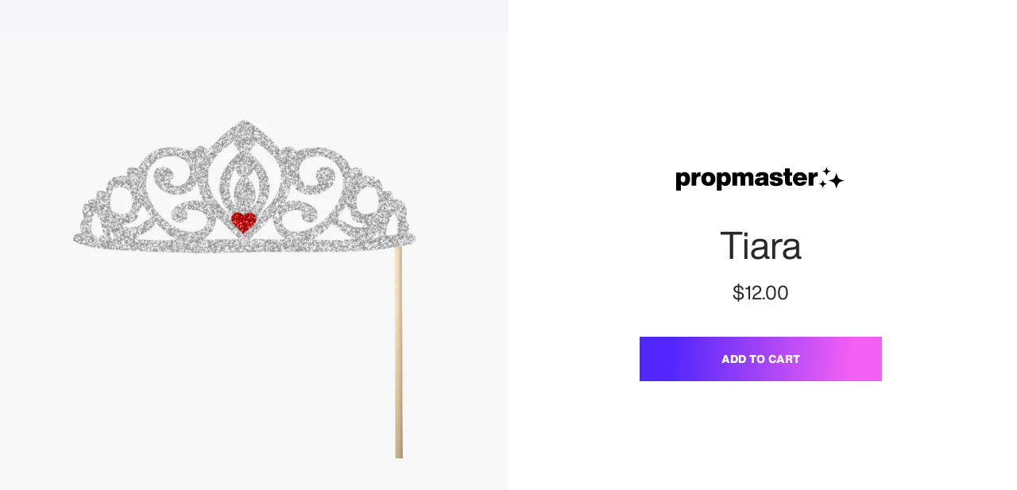

--- FILE ---
content_type: text/html; charset=utf-8
request_url: https://propmaster.ca/products/tiara
body_size: 16087
content:
<!doctype html>
<html data-site-html>
  <head>
    <meta charset="utf-8">
    <meta http-equiv="X-UA-Compatible" content="IE=edge,chrome=1">
    <meta name="viewport" content="width=device-width, initial-scale=1.0, maximum-scale=1.0, user-scalable=no"/>
    <link rel="canonical" href="https://propmaster.ca/products/tiara">

    
      <link rel="shortcut icon" href="//propmaster.ca/cdn/shop/files/favicon_0b93faf9-d8f7-4c9b-938e-0aec13f43c21_64x64.png?v=1613571105" type="image/png"/>
    

    <title>
      Tiara &ndash; Propmaster 
    </title>

    

    






<meta property="og:site_name" content="Propmaster ">
<meta property="og:url" content="https://propmaster.ca/products/tiara">
<meta property="og:title" content="Tiara">
<meta property="og:type" content="product">
<meta property="og:description" content="With props by Propmaster you are guaranteed high-quality, well-designed photo booth props custom to any event, theme, or party.
">


  <meta property="og:price:amount" content="12.00">
  <meta property="og:price:currency" content="CAD">



  
      
        <meta property="og:image" content="http://propmaster.ca/cdn/shop/products/prop-wider_d9e4beae-1f62-45fa-93a0-f79fc9c806dc_1024x1024.png?v=1612132107">
      
    
  
      
        <meta property="og:image:secure_url" content="https://propmaster.ca/cdn/shop/products/prop-wider_d9e4beae-1f62-45fa-93a0-f79fc9c806dc_1024x1024.png?v=1612132107">
      
    


<meta name="twitter:site" content="@">
<meta name="twitter:card" content="summary_large_image">
<meta name="twitter:title" content="Tiara">
<meta name="twitter:description" content="With props by Propmaster you are guaranteed high-quality, well-designed photo booth props custom to any event, theme, or party.
">
    <style>
  @font-face {
    font-family: 'Helvetica Now Display Regular';
    src: url(//propmaster.ca/cdn/shop/t/11/assets/HelveticaNowDisplay-Regular.woff2?v=70566057222797444751730810384) format('woff2'),
      url(//propmaster.ca/cdn/shop/t/11/assets/HelveticaNowDisplay-Regular.woff?v=170623651166821371351730810384) format('woff');
    font-weight: 400;
    font-style: normal;
    font-display: swap;
  }

  @font-face {
    font-family: 'Helvetica Now Text Regular';
    src: url(//propmaster.ca/cdn/shop/t/11/assets/HelveticaNowText-Regular.woff2?v=151916959493039361861730810384) format('woff2'),
      url(//propmaster.ca/cdn/shop/t/11/assets/HelveticaNowText-Regular.woff?v=147257192136303343301730810384) format('woff');
    font-weight: 400;
    font-style: normal;
    font-display: swap;
  }

  @font-face {
    font-family: 'Helvetica Now Text Extrabold';
    src: url(//propmaster.ca/cdn/shop/t/11/assets/HelveticaNowText-XtraBd.woff2?v=49142566940328596441730810384) format('woff2'),
      url(//propmaster.ca/cdn/shop/t/11/assets/HelveticaNowText-XtraBd.woff?v=14800268687501703811730810384) format('woff');
    font-weight: 400;
    font-style: normal;
    font-display: swap;
  }
</style>
    
<link type="text/css" href="//propmaster.ca/cdn/shop/t/11/assets/layout.theme.css?v=77177053641915859621730810384" rel="stylesheet"><link rel="prefetch" href="//propmaster.ca/cdn/shop/t/11/assets/template.404.css?v=158753261730117892531730810384" as="style"><link rel="prefetch" href="//propmaster.ca/cdn/shop/t/11/assets/template.article.css?v=158932283029239443011730810384" as="style"><link rel="prefetch" href="//propmaster.ca/cdn/shop/t/11/assets/template.blog.css?v=142828299159918817671730810384" as="style"><link rel="prefetch" href="//propmaster.ca/cdn/shop/t/11/assets/template.cart.css?v=160687134561357939531730810384" as="style"><link rel="prefetch" href="//propmaster.ca/cdn/shop/t/11/assets/template.collection.css?v=179709936317674556711730810384" as="style"><link rel="prefetch" href="//propmaster.ca/cdn/shop/t/11/assets/template.collection.prints.css?v=179709936317674556711730810384" as="style"><link rel="prefetch" href="//propmaster.ca/cdn/shop/t/11/assets/template.index.css?v=103925432543879424271730810384" as="style"><link rel="prefetch" href="//propmaster.ca/cdn/shop/t/11/assets/template.page.custom.css?v=97234627492904992961730810384" as="style"><link rel="prefetch" href="//propmaster.ca/cdn/shop/t/11/assets/template.page.faq.css?v=117014549712354314251730810384" as="style"><link rel="prefetch" href="//propmaster.ca/cdn/shop/t/11/assets/template.page.css?v=164092602962919295561730810384" as="style"><link rel="prefetch" href="//propmaster.ca/cdn/shop/t/11/assets/template.page.stepper.css?v=101929470414512503491730810384" as="style"><link type="text/css" href="//propmaster.ca/cdn/shop/t/11/assets/template.product.css?v=61786202224025110811730810384" rel="stylesheet"><link rel="prefetch" href="//propmaster.ca/cdn/shop/t/11/assets/template.account.css?v=90822248442760003391730810384" as="style"><link rel="prefetch" href="//propmaster.ca/cdn/shop/t/11/assets/template.activate_account.css?v=11008835872213003031730810384" as="style"><link rel="prefetch" href="//propmaster.ca/cdn/shop/t/11/assets/template.addresses.css?v=90822248442760003391730810384" as="style"><link rel="prefetch" href="//propmaster.ca/cdn/shop/t/11/assets/template.login.css?v=11008835872213003031730810384" as="style"><link rel="prefetch" href="//propmaster.ca/cdn/shop/t/11/assets/template.order.css?v=90822248442760003391730810384" as="style"><link rel="prefetch" href="//propmaster.ca/cdn/shop/t/11/assets/template.register.css?v=11008835872213003031730810384" as="style"><link rel="prefetch" href="//propmaster.ca/cdn/shop/t/11/assets/template.reset_password.css?v=11008835872213003031730810384" as="style">
    
<script type="text/javascript" src="//propmaster.ca/cdn/shop/t/11/assets/vendors@layout.theme.js?v=162541533007239118471730810384" defer="defer"></script><script type="text/javascript" src="//propmaster.ca/cdn/shop/t/11/assets/layout.theme.js?v=66330136009480953461730810384" defer="defer"></script><link rel="prefetch" href="//propmaster.ca/cdn/shop/t/11/assets/template.404.js?v=31912190676232901381730810384" as="script"><link rel="prefetch" href="//propmaster.ca/cdn/shop/t/11/assets/template.article.js?v=50002368466732203171730810384" as="script"><link rel="prefetch" href="//propmaster.ca/cdn/shop/t/11/assets/vendors@template.blog@template.collection@template.collection.prints.js?v=48290361359218991061730810384" as="script"><link rel="prefetch" href="//propmaster.ca/cdn/shop/t/11/assets/template.blog.js?v=78494265232765103891730810384" as="script"><link rel="prefetch" href="//propmaster.ca/cdn/shop/t/11/assets/template.cart.js?v=80800639826884412141730810384" as="script"><link rel="prefetch" href="//propmaster.ca/cdn/shop/t/11/assets/template.collection.js?v=112999550486092324031730810384" as="script"><link rel="prefetch" href="//propmaster.ca/cdn/shop/t/11/assets/template.collection.prints.js?v=145604227448090387701730810384" as="script"><link rel="prefetch" href="//propmaster.ca/cdn/shop/t/11/assets/vendors@template.gift_card.js?v=83296038782131413381730810384" as="script"><link rel="prefetch" href="//propmaster.ca/cdn/shop/t/11/assets/template.gift_card.js?v=51398708246922450261730810384" as="script"><link rel="prefetch" href="//propmaster.ca/cdn/shop/t/11/assets/template.index.js?v=150683798907575716381730810384" as="script"><link rel="prefetch" href="//propmaster.ca/cdn/shop/t/11/assets/template.page.custom.js?v=127701295047617950031730810384" as="script"><link rel="prefetch" href="//propmaster.ca/cdn/shop/t/11/assets/template.page.faq.js?v=33769142083272125921730810384" as="script"><link rel="prefetch" href="//propmaster.ca/cdn/shop/t/11/assets/template.page.js?v=106411523497724423461730810384" as="script"><link rel="prefetch" href="//propmaster.ca/cdn/shop/t/11/assets/vendors@template.page.stepper.js?v=978508895728038881730810384" as="script"><link rel="prefetch" href="//propmaster.ca/cdn/shop/t/11/assets/template.page.stepper.js?v=69839639916442982131730810384" as="script"><script type="text/javascript" src="//propmaster.ca/cdn/shop/t/11/assets/template.product.js?v=95417372345891570811730810384" defer="defer"></script><link rel="prefetch" href="//propmaster.ca/cdn/shop/t/11/assets/template.account.js?v=95520698331920715021730810384" as="script"><link rel="prefetch" href="//propmaster.ca/cdn/shop/t/11/assets/template.activate_account.js?v=120952664620156855521730810384" as="script"><link rel="prefetch" href="//propmaster.ca/cdn/shop/t/11/assets/template.addresses.js?v=174968549513127321741730810384" as="script"><link rel="prefetch" href="//propmaster.ca/cdn/shop/t/11/assets/template.login.js?v=34501613618775178871730810384" as="script"><link rel="prefetch" href="//propmaster.ca/cdn/shop/t/11/assets/template.order.js?v=159667877293805033381730810384" as="script"><link rel="prefetch" href="//propmaster.ca/cdn/shop/t/11/assets/template.register.js?v=38054476742758966091730810384" as="script"><link rel="prefetch" href="//propmaster.ca/cdn/shop/t/11/assets/template.reset_password.js?v=18463918179195959821730810384" as="script">

    <script type="text/javascript">
      window.theme = {
        strings: {
          addToCart: "Add to Cart",
          soldOut: "Sold Out",
          unavailable: "Unavailable"
        },
        moneyFormat: "${{amount}}"
      };

      
    </script>

    <script>window.performance && window.performance.mark && window.performance.mark('shopify.content_for_header.start');</script><meta id="shopify-digital-wallet" name="shopify-digital-wallet" content="/12843019/digital_wallets/dialog">
<meta name="shopify-checkout-api-token" content="ca70238312e9a15a5e3b3dec04881757">
<meta id="in-context-paypal-metadata" data-shop-id="12843019" data-venmo-supported="false" data-environment="production" data-locale="en_US" data-paypal-v4="true" data-currency="CAD">
<link rel="alternate" type="application/json+oembed" href="https://propmaster.ca/products/tiara.oembed">
<script async="async" src="/checkouts/internal/preloads.js?locale=en-CA"></script>
<link rel="preconnect" href="https://shop.app" crossorigin="anonymous">
<script async="async" src="https://shop.app/checkouts/internal/preloads.js?locale=en-CA&shop_id=12843019" crossorigin="anonymous"></script>
<script id="shopify-features" type="application/json">{"accessToken":"ca70238312e9a15a5e3b3dec04881757","betas":["rich-media-storefront-analytics"],"domain":"propmaster.ca","predictiveSearch":true,"shopId":12843019,"locale":"en"}</script>
<script>var Shopify = Shopify || {};
Shopify.shop = "propmaster.myshopify.com";
Shopify.locale = "en";
Shopify.currency = {"active":"CAD","rate":"1.0"};
Shopify.country = "CA";
Shopify.theme = {"name":"Propmaster – Christmas","id":134382354619,"schema_name":null,"schema_version":null,"theme_store_id":null,"role":"main"};
Shopify.theme.handle = "null";
Shopify.theme.style = {"id":null,"handle":null};
Shopify.cdnHost = "propmaster.ca/cdn";
Shopify.routes = Shopify.routes || {};
Shopify.routes.root = "/";</script>
<script type="module">!function(o){(o.Shopify=o.Shopify||{}).modules=!0}(window);</script>
<script>!function(o){function n(){var o=[];function n(){o.push(Array.prototype.slice.apply(arguments))}return n.q=o,n}var t=o.Shopify=o.Shopify||{};t.loadFeatures=n(),t.autoloadFeatures=n()}(window);</script>
<script>
  window.ShopifyPay = window.ShopifyPay || {};
  window.ShopifyPay.apiHost = "shop.app\/pay";
  window.ShopifyPay.redirectState = null;
</script>
<script id="shop-js-analytics" type="application/json">{"pageType":"product"}</script>
<script defer="defer" async type="module" src="//propmaster.ca/cdn/shopifycloud/shop-js/modules/v2/client.init-shop-cart-sync_BdyHc3Nr.en.esm.js"></script>
<script defer="defer" async type="module" src="//propmaster.ca/cdn/shopifycloud/shop-js/modules/v2/chunk.common_Daul8nwZ.esm.js"></script>
<script type="module">
  await import("//propmaster.ca/cdn/shopifycloud/shop-js/modules/v2/client.init-shop-cart-sync_BdyHc3Nr.en.esm.js");
await import("//propmaster.ca/cdn/shopifycloud/shop-js/modules/v2/chunk.common_Daul8nwZ.esm.js");

  window.Shopify.SignInWithShop?.initShopCartSync?.({"fedCMEnabled":true,"windoidEnabled":true});

</script>
<script>
  window.Shopify = window.Shopify || {};
  if (!window.Shopify.featureAssets) window.Shopify.featureAssets = {};
  window.Shopify.featureAssets['shop-js'] = {"shop-cart-sync":["modules/v2/client.shop-cart-sync_QYOiDySF.en.esm.js","modules/v2/chunk.common_Daul8nwZ.esm.js"],"init-fed-cm":["modules/v2/client.init-fed-cm_DchLp9rc.en.esm.js","modules/v2/chunk.common_Daul8nwZ.esm.js"],"shop-button":["modules/v2/client.shop-button_OV7bAJc5.en.esm.js","modules/v2/chunk.common_Daul8nwZ.esm.js"],"init-windoid":["modules/v2/client.init-windoid_DwxFKQ8e.en.esm.js","modules/v2/chunk.common_Daul8nwZ.esm.js"],"shop-cash-offers":["modules/v2/client.shop-cash-offers_DWtL6Bq3.en.esm.js","modules/v2/chunk.common_Daul8nwZ.esm.js","modules/v2/chunk.modal_CQq8HTM6.esm.js"],"shop-toast-manager":["modules/v2/client.shop-toast-manager_CX9r1SjA.en.esm.js","modules/v2/chunk.common_Daul8nwZ.esm.js"],"init-shop-email-lookup-coordinator":["modules/v2/client.init-shop-email-lookup-coordinator_UhKnw74l.en.esm.js","modules/v2/chunk.common_Daul8nwZ.esm.js"],"pay-button":["modules/v2/client.pay-button_DzxNnLDY.en.esm.js","modules/v2/chunk.common_Daul8nwZ.esm.js"],"avatar":["modules/v2/client.avatar_BTnouDA3.en.esm.js"],"init-shop-cart-sync":["modules/v2/client.init-shop-cart-sync_BdyHc3Nr.en.esm.js","modules/v2/chunk.common_Daul8nwZ.esm.js"],"shop-login-button":["modules/v2/client.shop-login-button_D8B466_1.en.esm.js","modules/v2/chunk.common_Daul8nwZ.esm.js","modules/v2/chunk.modal_CQq8HTM6.esm.js"],"init-customer-accounts-sign-up":["modules/v2/client.init-customer-accounts-sign-up_C8fpPm4i.en.esm.js","modules/v2/client.shop-login-button_D8B466_1.en.esm.js","modules/v2/chunk.common_Daul8nwZ.esm.js","modules/v2/chunk.modal_CQq8HTM6.esm.js"],"init-shop-for-new-customer-accounts":["modules/v2/client.init-shop-for-new-customer-accounts_CVTO0Ztu.en.esm.js","modules/v2/client.shop-login-button_D8B466_1.en.esm.js","modules/v2/chunk.common_Daul8nwZ.esm.js","modules/v2/chunk.modal_CQq8HTM6.esm.js"],"init-customer-accounts":["modules/v2/client.init-customer-accounts_dRgKMfrE.en.esm.js","modules/v2/client.shop-login-button_D8B466_1.en.esm.js","modules/v2/chunk.common_Daul8nwZ.esm.js","modules/v2/chunk.modal_CQq8HTM6.esm.js"],"shop-follow-button":["modules/v2/client.shop-follow-button_CkZpjEct.en.esm.js","modules/v2/chunk.common_Daul8nwZ.esm.js","modules/v2/chunk.modal_CQq8HTM6.esm.js"],"lead-capture":["modules/v2/client.lead-capture_BntHBhfp.en.esm.js","modules/v2/chunk.common_Daul8nwZ.esm.js","modules/v2/chunk.modal_CQq8HTM6.esm.js"],"checkout-modal":["modules/v2/client.checkout-modal_CfxcYbTm.en.esm.js","modules/v2/chunk.common_Daul8nwZ.esm.js","modules/v2/chunk.modal_CQq8HTM6.esm.js"],"shop-login":["modules/v2/client.shop-login_Da4GZ2H6.en.esm.js","modules/v2/chunk.common_Daul8nwZ.esm.js","modules/v2/chunk.modal_CQq8HTM6.esm.js"],"payment-terms":["modules/v2/client.payment-terms_MV4M3zvL.en.esm.js","modules/v2/chunk.common_Daul8nwZ.esm.js","modules/v2/chunk.modal_CQq8HTM6.esm.js"]};
</script>
<script>(function() {
  var isLoaded = false;
  function asyncLoad() {
    if (isLoaded) return;
    isLoaded = true;
    var urls = ["https:\/\/d23vcg4goqd90x.cloudfront.net\/load-custom-forms.min.js?shop=propmaster.myshopify.com","https:\/\/static.klaviyo.com\/onsite\/js\/JazZVP\/klaviyo.js?company_id=JazZVP\u0026shop=propmaster.myshopify.com"];
    for (var i = 0; i < urls.length; i++) {
      var s = document.createElement('script');
      s.type = 'text/javascript';
      s.async = true;
      s.src = urls[i];
      var x = document.getElementsByTagName('script')[0];
      x.parentNode.insertBefore(s, x);
    }
  };
  if(window.attachEvent) {
    window.attachEvent('onload', asyncLoad);
  } else {
    window.addEventListener('load', asyncLoad, false);
  }
})();</script>
<script id="__st">var __st={"a":12843019,"offset":-18000,"reqid":"bafc38c9-2afd-4058-b5ea-a373226b76d6-1768997223","pageurl":"propmaster.ca\/products\/tiara","u":"ba174b118e37","p":"product","rtyp":"product","rid":6225131241659};</script>
<script>window.ShopifyPaypalV4VisibilityTracking = true;</script>
<script id="captcha-bootstrap">!function(){'use strict';const t='contact',e='account',n='new_comment',o=[[t,t],['blogs',n],['comments',n],[t,'customer']],c=[[e,'customer_login'],[e,'guest_login'],[e,'recover_customer_password'],[e,'create_customer']],r=t=>t.map((([t,e])=>`form[action*='/${t}']:not([data-nocaptcha='true']) input[name='form_type'][value='${e}']`)).join(','),a=t=>()=>t?[...document.querySelectorAll(t)].map((t=>t.form)):[];function s(){const t=[...o],e=r(t);return a(e)}const i='password',u='form_key',d=['recaptcha-v3-token','g-recaptcha-response','h-captcha-response',i],f=()=>{try{return window.sessionStorage}catch{return}},m='__shopify_v',_=t=>t.elements[u];function p(t,e,n=!1){try{const o=window.sessionStorage,c=JSON.parse(o.getItem(e)),{data:r}=function(t){const{data:e,action:n}=t;return t[m]||n?{data:e,action:n}:{data:t,action:n}}(c);for(const[e,n]of Object.entries(r))t.elements[e]&&(t.elements[e].value=n);n&&o.removeItem(e)}catch(o){console.error('form repopulation failed',{error:o})}}const l='form_type',E='cptcha';function T(t){t.dataset[E]=!0}const w=window,h=w.document,L='Shopify',v='ce_forms',y='captcha';let A=!1;((t,e)=>{const n=(g='f06e6c50-85a8-45c8-87d0-21a2b65856fe',I='https://cdn.shopify.com/shopifycloud/storefront-forms-hcaptcha/ce_storefront_forms_captcha_hcaptcha.v1.5.2.iife.js',D={infoText:'Protected by hCaptcha',privacyText:'Privacy',termsText:'Terms'},(t,e,n)=>{const o=w[L][v],c=o.bindForm;if(c)return c(t,g,e,D).then(n);var r;o.q.push([[t,g,e,D],n]),r=I,A||(h.body.append(Object.assign(h.createElement('script'),{id:'captcha-provider',async:!0,src:r})),A=!0)});var g,I,D;w[L]=w[L]||{},w[L][v]=w[L][v]||{},w[L][v].q=[],w[L][y]=w[L][y]||{},w[L][y].protect=function(t,e){n(t,void 0,e),T(t)},Object.freeze(w[L][y]),function(t,e,n,w,h,L){const[v,y,A,g]=function(t,e,n){const i=e?o:[],u=t?c:[],d=[...i,...u],f=r(d),m=r(i),_=r(d.filter((([t,e])=>n.includes(e))));return[a(f),a(m),a(_),s()]}(w,h,L),I=t=>{const e=t.target;return e instanceof HTMLFormElement?e:e&&e.form},D=t=>v().includes(t);t.addEventListener('submit',(t=>{const e=I(t);if(!e)return;const n=D(e)&&!e.dataset.hcaptchaBound&&!e.dataset.recaptchaBound,o=_(e),c=g().includes(e)&&(!o||!o.value);(n||c)&&t.preventDefault(),c&&!n&&(function(t){try{if(!f())return;!function(t){const e=f();if(!e)return;const n=_(t);if(!n)return;const o=n.value;o&&e.removeItem(o)}(t);const e=Array.from(Array(32),(()=>Math.random().toString(36)[2])).join('');!function(t,e){_(t)||t.append(Object.assign(document.createElement('input'),{type:'hidden',name:u})),t.elements[u].value=e}(t,e),function(t,e){const n=f();if(!n)return;const o=[...t.querySelectorAll(`input[type='${i}']`)].map((({name:t})=>t)),c=[...d,...o],r={};for(const[a,s]of new FormData(t).entries())c.includes(a)||(r[a]=s);n.setItem(e,JSON.stringify({[m]:1,action:t.action,data:r}))}(t,e)}catch(e){console.error('failed to persist form',e)}}(e),e.submit())}));const S=(t,e)=>{t&&!t.dataset[E]&&(n(t,e.some((e=>e===t))),T(t))};for(const o of['focusin','change'])t.addEventListener(o,(t=>{const e=I(t);D(e)&&S(e,y())}));const B=e.get('form_key'),M=e.get(l),P=B&&M;t.addEventListener('DOMContentLoaded',(()=>{const t=y();if(P)for(const e of t)e.elements[l].value===M&&p(e,B);[...new Set([...A(),...v().filter((t=>'true'===t.dataset.shopifyCaptcha))])].forEach((e=>S(e,t)))}))}(h,new URLSearchParams(w.location.search),n,t,e,['guest_login'])})(!0,!0)}();</script>
<script integrity="sha256-4kQ18oKyAcykRKYeNunJcIwy7WH5gtpwJnB7kiuLZ1E=" data-source-attribution="shopify.loadfeatures" defer="defer" src="//propmaster.ca/cdn/shopifycloud/storefront/assets/storefront/load_feature-a0a9edcb.js" crossorigin="anonymous"></script>
<script crossorigin="anonymous" defer="defer" src="//propmaster.ca/cdn/shopifycloud/storefront/assets/shopify_pay/storefront-65b4c6d7.js?v=20250812"></script>
<script data-source-attribution="shopify.dynamic_checkout.dynamic.init">var Shopify=Shopify||{};Shopify.PaymentButton=Shopify.PaymentButton||{isStorefrontPortableWallets:!0,init:function(){window.Shopify.PaymentButton.init=function(){};var t=document.createElement("script");t.src="https://propmaster.ca/cdn/shopifycloud/portable-wallets/latest/portable-wallets.en.js",t.type="module",document.head.appendChild(t)}};
</script>
<script data-source-attribution="shopify.dynamic_checkout.buyer_consent">
  function portableWalletsHideBuyerConsent(e){var t=document.getElementById("shopify-buyer-consent"),n=document.getElementById("shopify-subscription-policy-button");t&&n&&(t.classList.add("hidden"),t.setAttribute("aria-hidden","true"),n.removeEventListener("click",e))}function portableWalletsShowBuyerConsent(e){var t=document.getElementById("shopify-buyer-consent"),n=document.getElementById("shopify-subscription-policy-button");t&&n&&(t.classList.remove("hidden"),t.removeAttribute("aria-hidden"),n.addEventListener("click",e))}window.Shopify?.PaymentButton&&(window.Shopify.PaymentButton.hideBuyerConsent=portableWalletsHideBuyerConsent,window.Shopify.PaymentButton.showBuyerConsent=portableWalletsShowBuyerConsent);
</script>
<script data-source-attribution="shopify.dynamic_checkout.cart.bootstrap">document.addEventListener("DOMContentLoaded",(function(){function t(){return document.querySelector("shopify-accelerated-checkout-cart, shopify-accelerated-checkout")}if(t())Shopify.PaymentButton.init();else{new MutationObserver((function(e,n){t()&&(Shopify.PaymentButton.init(),n.disconnect())})).observe(document.body,{childList:!0,subtree:!0})}}));
</script>
<link id="shopify-accelerated-checkout-styles" rel="stylesheet" media="screen" href="https://propmaster.ca/cdn/shopifycloud/portable-wallets/latest/accelerated-checkout-backwards-compat.css" crossorigin="anonymous">
<style id="shopify-accelerated-checkout-cart">
        #shopify-buyer-consent {
  margin-top: 1em;
  display: inline-block;
  width: 100%;
}

#shopify-buyer-consent.hidden {
  display: none;
}

#shopify-subscription-policy-button {
  background: none;
  border: none;
  padding: 0;
  text-decoration: underline;
  font-size: inherit;
  cursor: pointer;
}

#shopify-subscription-policy-button::before {
  box-shadow: none;
}

      </style>

<script>window.performance && window.performance.mark && window.performance.mark('shopify.content_for_header.end');</script>
  <link href="https://monorail-edge.shopifysvc.com" rel="dns-prefetch">
<script>(function(){if ("sendBeacon" in navigator && "performance" in window) {try {var session_token_from_headers = performance.getEntriesByType('navigation')[0].serverTiming.find(x => x.name == '_s').description;} catch {var session_token_from_headers = undefined;}var session_cookie_matches = document.cookie.match(/_shopify_s=([^;]*)/);var session_token_from_cookie = session_cookie_matches && session_cookie_matches.length === 2 ? session_cookie_matches[1] : "";var session_token = session_token_from_headers || session_token_from_cookie || "";function handle_abandonment_event(e) {var entries = performance.getEntries().filter(function(entry) {return /monorail-edge.shopifysvc.com/.test(entry.name);});if (!window.abandonment_tracked && entries.length === 0) {window.abandonment_tracked = true;var currentMs = Date.now();var navigation_start = performance.timing.navigationStart;var payload = {shop_id: 12843019,url: window.location.href,navigation_start,duration: currentMs - navigation_start,session_token,page_type: "product"};window.navigator.sendBeacon("https://monorail-edge.shopifysvc.com/v1/produce", JSON.stringify({schema_id: "online_store_buyer_site_abandonment/1.1",payload: payload,metadata: {event_created_at_ms: currentMs,event_sent_at_ms: currentMs}}));}}window.addEventListener('pagehide', handle_abandonment_event);}}());</script>
<script id="web-pixels-manager-setup">(function e(e,d,r,n,o){if(void 0===o&&(o={}),!Boolean(null===(a=null===(i=window.Shopify)||void 0===i?void 0:i.analytics)||void 0===a?void 0:a.replayQueue)){var i,a;window.Shopify=window.Shopify||{};var t=window.Shopify;t.analytics=t.analytics||{};var s=t.analytics;s.replayQueue=[],s.publish=function(e,d,r){return s.replayQueue.push([e,d,r]),!0};try{self.performance.mark("wpm:start")}catch(e){}var l=function(){var e={modern:/Edge?\/(1{2}[4-9]|1[2-9]\d|[2-9]\d{2}|\d{4,})\.\d+(\.\d+|)|Firefox\/(1{2}[4-9]|1[2-9]\d|[2-9]\d{2}|\d{4,})\.\d+(\.\d+|)|Chrom(ium|e)\/(9{2}|\d{3,})\.\d+(\.\d+|)|(Maci|X1{2}).+ Version\/(15\.\d+|(1[6-9]|[2-9]\d|\d{3,})\.\d+)([,.]\d+|)( \(\w+\)|)( Mobile\/\w+|) Safari\/|Chrome.+OPR\/(9{2}|\d{3,})\.\d+\.\d+|(CPU[ +]OS|iPhone[ +]OS|CPU[ +]iPhone|CPU IPhone OS|CPU iPad OS)[ +]+(15[._]\d+|(1[6-9]|[2-9]\d|\d{3,})[._]\d+)([._]\d+|)|Android:?[ /-](13[3-9]|1[4-9]\d|[2-9]\d{2}|\d{4,})(\.\d+|)(\.\d+|)|Android.+Firefox\/(13[5-9]|1[4-9]\d|[2-9]\d{2}|\d{4,})\.\d+(\.\d+|)|Android.+Chrom(ium|e)\/(13[3-9]|1[4-9]\d|[2-9]\d{2}|\d{4,})\.\d+(\.\d+|)|SamsungBrowser\/([2-9]\d|\d{3,})\.\d+/,legacy:/Edge?\/(1[6-9]|[2-9]\d|\d{3,})\.\d+(\.\d+|)|Firefox\/(5[4-9]|[6-9]\d|\d{3,})\.\d+(\.\d+|)|Chrom(ium|e)\/(5[1-9]|[6-9]\d|\d{3,})\.\d+(\.\d+|)([\d.]+$|.*Safari\/(?![\d.]+ Edge\/[\d.]+$))|(Maci|X1{2}).+ Version\/(10\.\d+|(1[1-9]|[2-9]\d|\d{3,})\.\d+)([,.]\d+|)( \(\w+\)|)( Mobile\/\w+|) Safari\/|Chrome.+OPR\/(3[89]|[4-9]\d|\d{3,})\.\d+\.\d+|(CPU[ +]OS|iPhone[ +]OS|CPU[ +]iPhone|CPU IPhone OS|CPU iPad OS)[ +]+(10[._]\d+|(1[1-9]|[2-9]\d|\d{3,})[._]\d+)([._]\d+|)|Android:?[ /-](13[3-9]|1[4-9]\d|[2-9]\d{2}|\d{4,})(\.\d+|)(\.\d+|)|Mobile Safari.+OPR\/([89]\d|\d{3,})\.\d+\.\d+|Android.+Firefox\/(13[5-9]|1[4-9]\d|[2-9]\d{2}|\d{4,})\.\d+(\.\d+|)|Android.+Chrom(ium|e)\/(13[3-9]|1[4-9]\d|[2-9]\d{2}|\d{4,})\.\d+(\.\d+|)|Android.+(UC? ?Browser|UCWEB|U3)[ /]?(15\.([5-9]|\d{2,})|(1[6-9]|[2-9]\d|\d{3,})\.\d+)\.\d+|SamsungBrowser\/(5\.\d+|([6-9]|\d{2,})\.\d+)|Android.+MQ{2}Browser\/(14(\.(9|\d{2,})|)|(1[5-9]|[2-9]\d|\d{3,})(\.\d+|))(\.\d+|)|K[Aa][Ii]OS\/(3\.\d+|([4-9]|\d{2,})\.\d+)(\.\d+|)/},d=e.modern,r=e.legacy,n=navigator.userAgent;return n.match(d)?"modern":n.match(r)?"legacy":"unknown"}(),u="modern"===l?"modern":"legacy",c=(null!=n?n:{modern:"",legacy:""})[u],f=function(e){return[e.baseUrl,"/wpm","/b",e.hashVersion,"modern"===e.buildTarget?"m":"l",".js"].join("")}({baseUrl:d,hashVersion:r,buildTarget:u}),m=function(e){var d=e.version,r=e.bundleTarget,n=e.surface,o=e.pageUrl,i=e.monorailEndpoint;return{emit:function(e){var a=e.status,t=e.errorMsg,s=(new Date).getTime(),l=JSON.stringify({metadata:{event_sent_at_ms:s},events:[{schema_id:"web_pixels_manager_load/3.1",payload:{version:d,bundle_target:r,page_url:o,status:a,surface:n,error_msg:t},metadata:{event_created_at_ms:s}}]});if(!i)return console&&console.warn&&console.warn("[Web Pixels Manager] No Monorail endpoint provided, skipping logging."),!1;try{return self.navigator.sendBeacon.bind(self.navigator)(i,l)}catch(e){}var u=new XMLHttpRequest;try{return u.open("POST",i,!0),u.setRequestHeader("Content-Type","text/plain"),u.send(l),!0}catch(e){return console&&console.warn&&console.warn("[Web Pixels Manager] Got an unhandled error while logging to Monorail."),!1}}}}({version:r,bundleTarget:l,surface:e.surface,pageUrl:self.location.href,monorailEndpoint:e.monorailEndpoint});try{o.browserTarget=l,function(e){var d=e.src,r=e.async,n=void 0===r||r,o=e.onload,i=e.onerror,a=e.sri,t=e.scriptDataAttributes,s=void 0===t?{}:t,l=document.createElement("script"),u=document.querySelector("head"),c=document.querySelector("body");if(l.async=n,l.src=d,a&&(l.integrity=a,l.crossOrigin="anonymous"),s)for(var f in s)if(Object.prototype.hasOwnProperty.call(s,f))try{l.dataset[f]=s[f]}catch(e){}if(o&&l.addEventListener("load",o),i&&l.addEventListener("error",i),u)u.appendChild(l);else{if(!c)throw new Error("Did not find a head or body element to append the script");c.appendChild(l)}}({src:f,async:!0,onload:function(){if(!function(){var e,d;return Boolean(null===(d=null===(e=window.Shopify)||void 0===e?void 0:e.analytics)||void 0===d?void 0:d.initialized)}()){var d=window.webPixelsManager.init(e)||void 0;if(d){var r=window.Shopify.analytics;r.replayQueue.forEach((function(e){var r=e[0],n=e[1],o=e[2];d.publishCustomEvent(r,n,o)})),r.replayQueue=[],r.publish=d.publishCustomEvent,r.visitor=d.visitor,r.initialized=!0}}},onerror:function(){return m.emit({status:"failed",errorMsg:"".concat(f," has failed to load")})},sri:function(e){var d=/^sha384-[A-Za-z0-9+/=]+$/;return"string"==typeof e&&d.test(e)}(c)?c:"",scriptDataAttributes:o}),m.emit({status:"loading"})}catch(e){m.emit({status:"failed",errorMsg:(null==e?void 0:e.message)||"Unknown error"})}}})({shopId: 12843019,storefrontBaseUrl: "https://propmaster.ca",extensionsBaseUrl: "https://extensions.shopifycdn.com/cdn/shopifycloud/web-pixels-manager",monorailEndpoint: "https://monorail-edge.shopifysvc.com/unstable/produce_batch",surface: "storefront-renderer",enabledBetaFlags: ["2dca8a86"],webPixelsConfigList: [{"id":"164692155","configuration":"{\"pixel_id\":\"1817641935211427\",\"pixel_type\":\"facebook_pixel\",\"metaapp_system_user_token\":\"-\"}","eventPayloadVersion":"v1","runtimeContext":"OPEN","scriptVersion":"ca16bc87fe92b6042fbaa3acc2fbdaa6","type":"APP","apiClientId":2329312,"privacyPurposes":["ANALYTICS","MARKETING","SALE_OF_DATA"],"dataSharingAdjustments":{"protectedCustomerApprovalScopes":["read_customer_address","read_customer_email","read_customer_name","read_customer_personal_data","read_customer_phone"]}},{"id":"63701179","configuration":"{\"tagID\":\"2613153500485\"}","eventPayloadVersion":"v1","runtimeContext":"STRICT","scriptVersion":"18031546ee651571ed29edbe71a3550b","type":"APP","apiClientId":3009811,"privacyPurposes":["ANALYTICS","MARKETING","SALE_OF_DATA"],"dataSharingAdjustments":{"protectedCustomerApprovalScopes":["read_customer_address","read_customer_email","read_customer_name","read_customer_personal_data","read_customer_phone"]}},{"id":"75301051","eventPayloadVersion":"v1","runtimeContext":"LAX","scriptVersion":"1","type":"CUSTOM","privacyPurposes":["ANALYTICS"],"name":"Google Analytics tag (migrated)"},{"id":"shopify-app-pixel","configuration":"{}","eventPayloadVersion":"v1","runtimeContext":"STRICT","scriptVersion":"0450","apiClientId":"shopify-pixel","type":"APP","privacyPurposes":["ANALYTICS","MARKETING"]},{"id":"shopify-custom-pixel","eventPayloadVersion":"v1","runtimeContext":"LAX","scriptVersion":"0450","apiClientId":"shopify-pixel","type":"CUSTOM","privacyPurposes":["ANALYTICS","MARKETING"]}],isMerchantRequest: false,initData: {"shop":{"name":"Propmaster ","paymentSettings":{"currencyCode":"CAD"},"myshopifyDomain":"propmaster.myshopify.com","countryCode":"CA","storefrontUrl":"https:\/\/propmaster.ca"},"customer":null,"cart":null,"checkout":null,"productVariants":[{"price":{"amount":12.0,"currencyCode":"CAD"},"product":{"title":"Tiara","vendor":"Propmaster","id":"6225131241659","untranslatedTitle":"Tiara","url":"\/products\/tiara","type":""},"id":"38125766934715","image":{"src":"\/\/propmaster.ca\/cdn\/shop\/products\/prop-wider_d9e4beae-1f62-45fa-93a0-f79fc9c806dc.png?v=1612132107"},"sku":null,"title":"Default Title","untranslatedTitle":"Default Title"}],"purchasingCompany":null},},"https://propmaster.ca/cdn","fcfee988w5aeb613cpc8e4bc33m6693e112",{"modern":"","legacy":""},{"shopId":"12843019","storefrontBaseUrl":"https:\/\/propmaster.ca","extensionBaseUrl":"https:\/\/extensions.shopifycdn.com\/cdn\/shopifycloud\/web-pixels-manager","surface":"storefront-renderer","enabledBetaFlags":"[\"2dca8a86\"]","isMerchantRequest":"false","hashVersion":"fcfee988w5aeb613cpc8e4bc33m6693e112","publish":"custom","events":"[[\"page_viewed\",{}],[\"product_viewed\",{\"productVariant\":{\"price\":{\"amount\":12.0,\"currencyCode\":\"CAD\"},\"product\":{\"title\":\"Tiara\",\"vendor\":\"Propmaster\",\"id\":\"6225131241659\",\"untranslatedTitle\":\"Tiara\",\"url\":\"\/products\/tiara\",\"type\":\"\"},\"id\":\"38125766934715\",\"image\":{\"src\":\"\/\/propmaster.ca\/cdn\/shop\/products\/prop-wider_d9e4beae-1f62-45fa-93a0-f79fc9c806dc.png?v=1612132107\"},\"sku\":null,\"title\":\"Default Title\",\"untranslatedTitle\":\"Default Title\"}}]]"});</script><script>
  window.ShopifyAnalytics = window.ShopifyAnalytics || {};
  window.ShopifyAnalytics.meta = window.ShopifyAnalytics.meta || {};
  window.ShopifyAnalytics.meta.currency = 'CAD';
  var meta = {"product":{"id":6225131241659,"gid":"gid:\/\/shopify\/Product\/6225131241659","vendor":"Propmaster","type":"","handle":"tiara","variants":[{"id":38125766934715,"price":1200,"name":"Tiara","public_title":null,"sku":null}],"remote":false},"page":{"pageType":"product","resourceType":"product","resourceId":6225131241659,"requestId":"bafc38c9-2afd-4058-b5ea-a373226b76d6-1768997223"}};
  for (var attr in meta) {
    window.ShopifyAnalytics.meta[attr] = meta[attr];
  }
</script>
<script class="analytics">
  (function () {
    var customDocumentWrite = function(content) {
      var jquery = null;

      if (window.jQuery) {
        jquery = window.jQuery;
      } else if (window.Checkout && window.Checkout.$) {
        jquery = window.Checkout.$;
      }

      if (jquery) {
        jquery('body').append(content);
      }
    };

    var hasLoggedConversion = function(token) {
      if (token) {
        return document.cookie.indexOf('loggedConversion=' + token) !== -1;
      }
      return false;
    }

    var setCookieIfConversion = function(token) {
      if (token) {
        var twoMonthsFromNow = new Date(Date.now());
        twoMonthsFromNow.setMonth(twoMonthsFromNow.getMonth() + 2);

        document.cookie = 'loggedConversion=' + token + '; expires=' + twoMonthsFromNow;
      }
    }

    var trekkie = window.ShopifyAnalytics.lib = window.trekkie = window.trekkie || [];
    if (trekkie.integrations) {
      return;
    }
    trekkie.methods = [
      'identify',
      'page',
      'ready',
      'track',
      'trackForm',
      'trackLink'
    ];
    trekkie.factory = function(method) {
      return function() {
        var args = Array.prototype.slice.call(arguments);
        args.unshift(method);
        trekkie.push(args);
        return trekkie;
      };
    };
    for (var i = 0; i < trekkie.methods.length; i++) {
      var key = trekkie.methods[i];
      trekkie[key] = trekkie.factory(key);
    }
    trekkie.load = function(config) {
      trekkie.config = config || {};
      trekkie.config.initialDocumentCookie = document.cookie;
      var first = document.getElementsByTagName('script')[0];
      var script = document.createElement('script');
      script.type = 'text/javascript';
      script.onerror = function(e) {
        var scriptFallback = document.createElement('script');
        scriptFallback.type = 'text/javascript';
        scriptFallback.onerror = function(error) {
                var Monorail = {
      produce: function produce(monorailDomain, schemaId, payload) {
        var currentMs = new Date().getTime();
        var event = {
          schema_id: schemaId,
          payload: payload,
          metadata: {
            event_created_at_ms: currentMs,
            event_sent_at_ms: currentMs
          }
        };
        return Monorail.sendRequest("https://" + monorailDomain + "/v1/produce", JSON.stringify(event));
      },
      sendRequest: function sendRequest(endpointUrl, payload) {
        // Try the sendBeacon API
        if (window && window.navigator && typeof window.navigator.sendBeacon === 'function' && typeof window.Blob === 'function' && !Monorail.isIos12()) {
          var blobData = new window.Blob([payload], {
            type: 'text/plain'
          });

          if (window.navigator.sendBeacon(endpointUrl, blobData)) {
            return true;
          } // sendBeacon was not successful

        } // XHR beacon

        var xhr = new XMLHttpRequest();

        try {
          xhr.open('POST', endpointUrl);
          xhr.setRequestHeader('Content-Type', 'text/plain');
          xhr.send(payload);
        } catch (e) {
          console.log(e);
        }

        return false;
      },
      isIos12: function isIos12() {
        return window.navigator.userAgent.lastIndexOf('iPhone; CPU iPhone OS 12_') !== -1 || window.navigator.userAgent.lastIndexOf('iPad; CPU OS 12_') !== -1;
      }
    };
    Monorail.produce('monorail-edge.shopifysvc.com',
      'trekkie_storefront_load_errors/1.1',
      {shop_id: 12843019,
      theme_id: 134382354619,
      app_name: "storefront",
      context_url: window.location.href,
      source_url: "//propmaster.ca/cdn/s/trekkie.storefront.cd680fe47e6c39ca5d5df5f0a32d569bc48c0f27.min.js"});

        };
        scriptFallback.async = true;
        scriptFallback.src = '//propmaster.ca/cdn/s/trekkie.storefront.cd680fe47e6c39ca5d5df5f0a32d569bc48c0f27.min.js';
        first.parentNode.insertBefore(scriptFallback, first);
      };
      script.async = true;
      script.src = '//propmaster.ca/cdn/s/trekkie.storefront.cd680fe47e6c39ca5d5df5f0a32d569bc48c0f27.min.js';
      first.parentNode.insertBefore(script, first);
    };
    trekkie.load(
      {"Trekkie":{"appName":"storefront","development":false,"defaultAttributes":{"shopId":12843019,"isMerchantRequest":null,"themeId":134382354619,"themeCityHash":"10806725705727021075","contentLanguage":"en","currency":"CAD","eventMetadataId":"455ee8f9-6987-4cf6-bd36-feb1f28bd31b"},"isServerSideCookieWritingEnabled":true,"monorailRegion":"shop_domain","enabledBetaFlags":["65f19447"]},"Session Attribution":{},"S2S":{"facebookCapiEnabled":true,"source":"trekkie-storefront-renderer","apiClientId":580111}}
    );

    var loaded = false;
    trekkie.ready(function() {
      if (loaded) return;
      loaded = true;

      window.ShopifyAnalytics.lib = window.trekkie;

      var originalDocumentWrite = document.write;
      document.write = customDocumentWrite;
      try { window.ShopifyAnalytics.merchantGoogleAnalytics.call(this); } catch(error) {};
      document.write = originalDocumentWrite;

      window.ShopifyAnalytics.lib.page(null,{"pageType":"product","resourceType":"product","resourceId":6225131241659,"requestId":"bafc38c9-2afd-4058-b5ea-a373226b76d6-1768997223","shopifyEmitted":true});

      var match = window.location.pathname.match(/checkouts\/(.+)\/(thank_you|post_purchase)/)
      var token = match? match[1]: undefined;
      if (!hasLoggedConversion(token)) {
        setCookieIfConversion(token);
        window.ShopifyAnalytics.lib.track("Viewed Product",{"currency":"CAD","variantId":38125766934715,"productId":6225131241659,"productGid":"gid:\/\/shopify\/Product\/6225131241659","name":"Tiara","price":"12.00","sku":null,"brand":"Propmaster","variant":null,"category":"","nonInteraction":true,"remote":false},undefined,undefined,{"shopifyEmitted":true});
      window.ShopifyAnalytics.lib.track("monorail:\/\/trekkie_storefront_viewed_product\/1.1",{"currency":"CAD","variantId":38125766934715,"productId":6225131241659,"productGid":"gid:\/\/shopify\/Product\/6225131241659","name":"Tiara","price":"12.00","sku":null,"brand":"Propmaster","variant":null,"category":"","nonInteraction":true,"remote":false,"referer":"https:\/\/propmaster.ca\/products\/tiara"});
      }
    });


        var eventsListenerScript = document.createElement('script');
        eventsListenerScript.async = true;
        eventsListenerScript.src = "//propmaster.ca/cdn/shopifycloud/storefront/assets/shop_events_listener-3da45d37.js";
        document.getElementsByTagName('head')[0].appendChild(eventsListenerScript);

})();</script>
  <script>
  if (!window.ga || (window.ga && typeof window.ga !== 'function')) {
    window.ga = function ga() {
      (window.ga.q = window.ga.q || []).push(arguments);
      if (window.Shopify && window.Shopify.analytics && typeof window.Shopify.analytics.publish === 'function') {
        window.Shopify.analytics.publish("ga_stub_called", {}, {sendTo: "google_osp_migration"});
      }
      console.error("Shopify's Google Analytics stub called with:", Array.from(arguments), "\nSee https://help.shopify.com/manual/promoting-marketing/pixels/pixel-migration#google for more information.");
    };
    if (window.Shopify && window.Shopify.analytics && typeof window.Shopify.analytics.publish === 'function') {
      window.Shopify.analytics.publish("ga_stub_initialized", {}, {sendTo: "google_osp_migration"});
    }
  }
</script>
<script
  defer
  src="https://propmaster.ca/cdn/shopifycloud/perf-kit/shopify-perf-kit-3.0.4.min.js"
  data-application="storefront-renderer"
  data-shop-id="12843019"
  data-render-region="gcp-us-central1"
  data-page-type="product"
  data-theme-instance-id="134382354619"
  data-theme-name=""
  data-theme-version=""
  data-monorail-region="shop_domain"
  data-resource-timing-sampling-rate="10"
  data-shs="true"
  data-shs-beacon="true"
  data-shs-export-with-fetch="true"
  data-shs-logs-sample-rate="1"
  data-shs-beacon-endpoint="https://propmaster.ca/api/collect"
></script>
</head>

  <body id="tiara" class="template-product " data-cart-total-count="0" data-site-body data-stepper-page="/pages/stepper">

    <a class="visually-hidden skip-link" href="#siteContent" title="Skip to content">Skip to content</a>

    <div class="site-overlay" data-site-overlay></div>

    <div id="✨🦩✨" class="site-container">
      
        
      

      <main id="siteContent" class="site-content" role="main">
        








<div class="product" data-product>
  
    

    <div class="product__images">
      <div class="product__images-slider swiper-container">
        <div class="swiper-wrapper">
          
            <div class="product__images-slide swiper-slide">
              





<style>
  

  

  

  
    #image-23509157937339-0 {
      max-width: 900.0px;
      max-height: 900px;
    }

    #imageWrapper-23509157937339-0 {
      max-width: 900.0px;
    }
  

  #imageWrapper-23509157937339-0::before {
    
    padding-top:100.0%;
  }
</style>








<div id="imageWrapper-23509157937339-0" data-image-id="23509157937339" class="responsive-image__wrapper " >
  <img id="image-23509157937339-0"
    class="responsive-image__image lazyload "
    src="//propmaster.ca/cdn/shop/products/prop-wider_d9e4beae-1f62-45fa-93a0-f79fc9c806dc_300x.png?v=1612132107"
    data-src="//propmaster.ca/cdn/shop/products/prop-wider_d9e4beae-1f62-45fa-93a0-f79fc9c806dc_{width}x.png?v=1612132107"
    data-widths="[              180,              360,              540,              720,              900,                                                                                                                                                1000]"
    data-aspectratio="1.0"
    data-sizes="auto"
    tabindex="-1"
    alt="Tiara"
    
  >
</div>

<noscript>
  <img class="" src="//propmaster.ca/cdn/shop/products/prop-wider_d9e4beae-1f62-45fa-93a0-f79fc9c806dc_2048x2048.png?v=1612132107" alt="Tiara">
</noscript>

            </div>
          
        </div>
      </div>

      <div class="swiper-pagination small--hide" data-product-images-slider-pagination></div>
    </div>
  

  <div class="product__details text-center">
    <form class="product__form" action="/cart/add" method="post" enctype="multipart/form-data" data-product-form>
      <a href="/" itemprop="url" title="Propmaster  Logo" class="product__logo">
        <span class="visually-hidden">Propmaster </span>
        <svg width="212" height="30" viewBox="0 0 212 30" fill="none" xmlns="http://www.w3.org/2000/svg">
<path d="M212 17.4174C212 17.4174 206.279 16.2845 204.609 14.7222C203.136 13.3395 201.701 7.48437 201.701 7.48437L201.7 7.48624C201.7 7.48624 200.265 13.3376 198.792 14.7204C197.122 16.2826 191.402 17.4155 191.402 17.4155C191.402 17.4155 197.12 18.4449 198.837 20.5013C200.36 22.324 201.71 27.3472 201.71 27.3472C201.71 27.3472 203.042 22.3259 204.564 20.5032C206.282 18.4468 212 17.4174 212 17.4174Z" fill="black"/>
<path d="M194.873 5.67825C194.873 5.67825 191.767 5.03097 190.86 4.13807C190.06 3.3473 189.28 0 189.28 0V0.0012532C189.28 0.0012532 188.501 3.34605 187.701 4.13681C186.794 5.02972 183.688 5.67762 183.688 5.67762C183.688 5.67762 186.792 6.266 187.726 7.4415C188.552 8.48354 189.285 11.3546 189.285 11.3546C189.285 11.3546 190.009 8.48479 190.835 7.44213C191.769 6.266 194.873 5.67825 194.873 5.67825Z" fill="black"/>
<path d="M189.918 21.5684C189.918 21.5684 186.956 20.9515 186.092 20.1004C185.329 19.3466 184.586 16.156 184.586 16.156V16.1572C184.586 16.1572 183.843 19.3454 183.081 20.0992C182.216 20.9503 179.255 21.5678 179.255 21.5678C179.255 21.5678 182.214 22.1287 183.104 23.2492C183.892 24.2424 184.591 26.9791 184.591 26.9791C184.591 26.9791 185.28 24.2436 186.068 23.2498C186.958 22.1293 189.918 21.5684 189.918 21.5684Z" fill="black"/>
<path d="M10.4587 6.74741C12.6549 6.74741 14.3714 7.52892 15.6081 9.09194C16.8661 10.655 17.4951 12.764 17.4951 15.419C17.4951 18.0739 16.8661 20.183 15.6081 21.746C14.3714 23.309 12.6549 24.0905 10.4587 24.0905C8.47569 24.0905 6.95114 23.3625 5.88501 21.9066V30H0V7.13281H5.72509V9.18829C6.79122 7.56104 8.36908 6.74741 10.4587 6.74741ZM5.82104 15.419C5.82104 18.1168 6.78056 19.4657 8.69958 19.4657C10.6186 19.4657 11.5781 18.0739 11.5781 15.2905C11.5781 12.6783 10.6186 11.3722 8.69958 11.3722C6.78056 11.3722 5.82104 12.7211 5.82104 15.419Z" fill="black"/>
<path d="M29.6304 6.87588C30.0782 6.87588 30.4727 6.90799 30.8138 6.97223V12.2715H29.2786C26.6346 12.2715 25.3126 13.7275 25.3126 16.6394V23.7051H19.4276V7.13281H25.1847V10.4087C25.7604 8.05349 27.2423 6.87588 29.6304 6.87588Z" fill="black"/>
<path d="M47.0094 21.746C45.4102 23.309 43.2459 24.0905 40.5167 24.0905C37.7874 24.0905 35.6232 23.309 34.024 21.746C32.4248 20.1615 31.6252 18.0525 31.6252 15.419C31.6252 12.7854 32.4248 10.6871 34.024 9.12405C35.6232 7.53963 37.7874 6.74741 40.5167 6.74741C43.2459 6.74741 45.4102 7.53963 47.0094 9.12405C48.6086 10.6871 49.4081 12.7854 49.4081 15.419C49.4081 18.0525 48.6086 20.1615 47.0094 21.746ZM37.5422 15.419C37.5422 18.1168 38.5337 19.4657 40.5167 19.4657C42.4997 19.4657 43.4912 18.1168 43.4912 15.419C43.4912 12.7211 42.4997 11.3722 40.5167 11.3722C38.5337 11.3722 37.5422 12.7211 37.5422 15.419Z" fill="black"/>
<path d="M61.7764 6.74741C63.9726 6.74741 65.689 7.52892 66.9258 9.09194C68.1838 10.655 68.8128 12.764 68.8128 15.419C68.8128 18.0739 68.1838 20.183 66.9258 21.746C65.689 23.309 63.9726 24.0905 61.7764 24.0905C59.7934 24.0905 58.2688 23.3625 57.2027 21.9066V30H51.3177V7.13281H57.0428V9.18829C58.1089 7.56104 59.6868 6.74741 61.7764 6.74741ZM57.1387 15.419C57.1387 18.1168 58.0982 19.4657 60.0173 19.4657C61.9363 19.4657 62.8958 18.0739 62.8958 15.2905C62.8958 12.6783 61.9363 11.3722 60.0173 11.3722C58.0982 11.3722 57.1387 12.7211 57.1387 15.419Z" fill="black"/>
<path d="M91.4708 6.74741C93.2619 6.74741 94.6798 7.2934 95.7246 8.38537C96.7694 9.47734 97.2918 11.0618 97.2918 13.1387V23.7051H91.4068V14.2306C91.4068 13.417 91.2469 12.8068 90.9271 12.4C90.6285 11.9717 90.0955 11.7576 89.3279 11.7576C88.6242 11.7576 88.0485 11.9825 87.6007 12.4321C87.1743 12.8817 86.9611 13.5776 86.9611 14.5197V23.7051H81.0761V14.2306C81.0761 13.417 80.9161 12.8068 80.5963 12.4C80.2978 11.9717 79.7647 11.7576 78.9971 11.7576C78.2935 11.7576 77.7178 11.9825 77.27 12.4321C76.8435 12.8817 76.6303 13.5776 76.6303 14.5197V23.7051H70.7453V7.13281H76.5024V9.31676C77.7817 7.60386 79.3276 6.74741 81.14 6.74741C83.5708 6.74741 85.2659 7.70021 86.2254 9.60581C87.718 7.70021 89.4665 6.74741 91.4708 6.74741Z" fill="black"/>
<path d="M116.711 23.7051H110.794C110.538 23.1698 110.4 22.6024 110.378 22.0029C109.269 23.3946 107.521 24.0905 105.133 24.0905C103.363 24.0905 101.902 23.6409 100.751 22.7416C99.621 21.8209 99.0559 20.5469 99.0559 18.9197C99.0559 17.3781 99.5677 16.1791 100.591 15.3226C101.615 14.4662 103.299 13.9416 105.645 13.7489L108.299 13.5241C108.982 13.4598 109.483 13.3207 109.802 13.1065C110.122 12.8924 110.282 12.5713 110.282 12.143C110.282 11.2652 109.589 10.8262 108.203 10.8262C107.372 10.8262 106.775 10.9547 106.412 11.2116C106.05 11.4472 105.826 11.9075 105.741 12.5927H99.9195C100.069 10.6443 100.815 9.18829 102.158 8.22478C103.502 7.23987 105.538 6.74741 108.267 6.74741C113.449 6.74741 116.039 8.48172 116.039 11.9503V20.7182C116.039 22.11 116.263 23.1056 116.711 23.7051ZM107.148 20.3007C109.237 20.3007 110.282 19.2623 110.282 17.1854V16.2219C110.026 16.5645 109.536 16.7786 108.811 16.8642L106.924 17.0569C105.666 17.1854 105.037 17.7314 105.037 18.6949C105.037 19.1873 105.218 19.5834 105.581 19.8832C105.964 20.1615 106.487 20.3007 107.148 20.3007Z" fill="black"/>
<path d="M125.983 24.219C123.233 24.219 121.197 23.78 119.875 22.9022C118.553 22.0029 117.817 20.5148 117.668 18.4379H123.361C123.446 19.1873 123.691 19.7119 124.096 20.0117C124.523 20.3114 125.195 20.4613 126.111 20.4613C127.668 20.4613 128.446 20.0438 128.446 19.2087C128.446 18.8019 128.265 18.4915 127.903 18.2774C127.561 18.0418 126.911 17.8491 125.952 17.6993L123.585 17.346C119.768 16.7893 117.86 15.0657 117.86 12.1752C117.86 10.4194 118.531 9.08123 119.875 8.16055C121.239 7.21846 123.212 6.74741 125.792 6.74741C130.909 6.74741 133.585 8.66371 133.82 12.4963H128.414C128.393 11.1688 127.519 10.5051 125.792 10.5051C124.342 10.5051 123.617 10.9226 123.617 11.7576C123.617 12.143 123.777 12.4321 124.096 12.6248C124.416 12.8175 124.939 12.9674 125.664 13.0744L128.478 13.4598C130.44 13.7382 131.9 14.3056 132.86 15.162C133.82 16.0185 134.299 17.2068 134.299 18.727C134.299 20.4827 133.574 21.8423 132.124 22.8058C130.674 23.7479 128.627 24.219 125.983 24.219Z" fill="black"/>
<path d="M146.106 11.308H143.004V17.9241C143.004 18.5664 143.142 18.9732 143.42 19.1445C143.718 19.3158 144.209 19.4014 144.891 19.4014H146.106V23.7051C145.211 23.8122 144.379 23.8657 143.612 23.8657C141.287 23.8657 139.624 23.4589 138.622 22.6452C137.62 21.8316 137.119 20.4934 137.119 18.6306V11.308H134.784V7.13281H137.119V2.12258H143.004V7.13281H146.106V11.308Z" fill="black"/>
<path d="M164.754 16.0613V17.1211H152.664C153.048 18.9839 154.146 19.9153 155.958 19.9153C157.323 19.9153 158.293 19.4336 158.869 18.4701H164.37C163.922 20.2472 162.92 21.6282 161.363 22.6131C159.828 23.598 158.026 24.0905 155.958 24.0905C153.293 24.0905 151.139 23.2983 149.497 21.7139C147.877 20.1294 147.067 18.0311 147.067 15.419C147.067 12.8068 147.866 10.7085 149.465 9.12405C151.086 7.53963 153.229 6.74741 155.894 6.74741C158.559 6.74741 160.702 7.58245 162.323 9.25252C163.943 10.9012 164.754 13.1708 164.754 16.0613ZM155.83 10.9226C154.082 10.9226 153.026 11.8219 152.664 13.6204H159.092C158.709 11.8219 157.621 10.9226 155.83 10.9226Z" fill="black"/>
<path d="M177.024 6.87588C177.472 6.87588 177.867 6.90799 178.208 6.97223V12.2715H176.673C174.029 12.2715 172.707 13.7275 172.707 16.6394V23.7051H166.822V7.13281H172.579V10.4087C173.154 8.05349 174.636 6.87588 177.024 6.87588Z" fill="black"/>
</svg>

        <link itemprop="logo" href="//propmaster.ca/cdn/shop/t/11/assets/sparkly-logo.svg?v=75718862637776292931730810384" />
      </a>

      <h1 class="small--hide">Tiara</h1>

      <div class="product__meta small--hide">
        <span class="product__price" data-product-price>
          $12.00
        </span>

        
      </div>

      <div class="product__variants">
        

        <div class="hide">
          <select name="id" id="productSelect-6225131241659" data-product-select>
            
              
                <option  selected="selected"  data-sku="" value="38125766934715">
                  Default Title - $12.00 CAD
                </option>
              
            
          </select>
        </div>
      </div>

      <div class="product__action">
        

        


<button
  class="btn btn--secondary btn--full"
  data-product-submit
   type="submit"
  
  
  >
    <span class="btn__text">
      <span class="btn__sparkle"><span class="sparkle" data-sparkle-animation>
  <svg width="49" height="40" viewBox="0 0 49 40" fill="none" xmlns="http://www.w3.org/2000/svg">
    <path d="M48.0949 25.4759C48.0949 25.4759 39.6919 23.8188 37.2392 21.5338C35.0761 19.5113 32.968 10.9472 32.968 10.9472L32.967 10.9499C32.967 10.9499 30.8589 19.5085 28.6958 21.5311C26.2431 23.8161 17.8411 25.4731 17.8411 25.4731C17.8411 25.4731 26.2393 26.9789 28.7622 29.9867C30.9984 32.6527 32.9813 40 32.9813 40C32.9813 40 34.9375 32.6554 37.1737 29.9894C39.6966 26.9816 48.0949 25.4759 48.0949 25.4759Z" fill="black"/>
    <path d="M22.9399 8.30542C22.9399 8.30542 18.3774 7.35866 17.0454 6.05264C15.8703 4.896 14.7252 0 14.7252 0V0.00183302C14.7252 0.00183302 13.5809 4.89417 12.4058 6.0508C11.0739 7.35683 6.51133 8.3045 6.51133 8.3045C6.51133 8.3045 11.0711 9.16511 12.4421 10.8845C13.6562 12.4086 14.7324 16.6081 14.7324 16.6081C14.7324 16.6081 15.7951 12.4105 17.0092 10.8854C18.3801 9.16511 22.9399 8.30542 22.9399 8.30542Z" fill="black"/>
    <path d="M15.6613 31.5476C15.6613 31.5476 11.3119 30.6451 10.0421 29.4002C8.92191 28.2977 7.83021 23.6309 7.83021 23.6309V23.6327C7.83021 23.6327 6.73939 28.296 5.61919 29.3985C4.34944 30.6434 0 31.5467 0 31.5467C0 31.5467 4.34686 32.367 5.65377 34.0059C6.81114 35.4587 7.83712 39.4616 7.83712 39.4616C7.83712 39.4616 8.85016 35.4604 10.0075 34.0068C11.3144 32.3679 15.6613 31.5476 15.6613 31.5476Z" fill="black"/>
  </svg>
</span>
</span>
      <span data-product-submit-text><span class="medium-up--hide" data-product-price>$12.00 – </span>Add to Cart</span>
      <span class="btn__sparkle"><span class="sparkle" data-sparkle-animation>
  <svg width="49" height="40" viewBox="0 0 49 40" fill="none" xmlns="http://www.w3.org/2000/svg">
    <path d="M48.0949 25.4759C48.0949 25.4759 39.6919 23.8188 37.2392 21.5338C35.0761 19.5113 32.968 10.9472 32.968 10.9472L32.967 10.9499C32.967 10.9499 30.8589 19.5085 28.6958 21.5311C26.2431 23.8161 17.8411 25.4731 17.8411 25.4731C17.8411 25.4731 26.2393 26.9789 28.7622 29.9867C30.9984 32.6527 32.9813 40 32.9813 40C32.9813 40 34.9375 32.6554 37.1737 29.9894C39.6966 26.9816 48.0949 25.4759 48.0949 25.4759Z" fill="black"/>
    <path d="M22.9399 8.30542C22.9399 8.30542 18.3774 7.35866 17.0454 6.05264C15.8703 4.896 14.7252 0 14.7252 0V0.00183302C14.7252 0.00183302 13.5809 4.89417 12.4058 6.0508C11.0739 7.35683 6.51133 8.3045 6.51133 8.3045C6.51133 8.3045 11.0711 9.16511 12.4421 10.8845C13.6562 12.4086 14.7324 16.6081 14.7324 16.6081C14.7324 16.6081 15.7951 12.4105 17.0092 10.8854C18.3801 9.16511 22.9399 8.30542 22.9399 8.30542Z" fill="black"/>
    <path d="M15.6613 31.5476C15.6613 31.5476 11.3119 30.6451 10.0421 29.4002C8.92191 28.2977 7.83021 23.6309 7.83021 23.6309V23.6327C7.83021 23.6327 6.73939 28.296 5.61919 29.3985C4.34944 30.6434 0 31.5467 0 31.5467C0 31.5467 4.34686 32.367 5.65377 34.0059C6.81114 35.4587 7.83712 39.4616 7.83712 39.4616C7.83712 39.4616 8.85016 35.4604 10.0075 34.0068C11.3144 32.3679 15.6613 31.5476 15.6613 31.5476Z" fill="black"/>
  </svg>
</span>
</span>
    </span>
</button>
      </div>

      
        
          
        
          
        
          
        
      
    </form>
  </div>
</div>


  <script type="application/ld+json">
    {
      "@context": "http://schema.org/",
      "@type": "Product",
      "name": "Tiara",
      "url": "https://propmaster.ca/products/tiara",
      
        
        "image": [
          "https://propmaster.ca/cdn/shop/products/prop-wider_d9e4beae-1f62-45fa-93a0-f79fc9c806dc_1000x.png?v=1612132107"
        ],
      
      "description": "",
      
      "brand": {
        "@type": "Thing",
        "name": "Propmaster"
      },
      
        "offers": [
          
            {
              "@type" : "Offer",
              "availability" : "http://schema.org/InStock",
              "price" : "12.0",
              "priceCurrency" : "CAD",
              "url" : "https://propmaster.ca/products/tiara?variant=38125766934715",
              "itemOffered" :
              {
                  "@type" : "Product",
                  
                  
                    "name" : "Default Title",
                  
                  
                  
                  
                    "weight": {
                      "@type": "QuantitativeValue",
                      
                        "unitCode": "kg",
                      
                      "value": "0.0 kg"
                    },
                  
                  "url": "https://propmaster.ca/products/tiara?variant=38125766934715",
                  "brand": {
                    "@type": "Thing",
                    "name": "Propmaster"
                  },
                  "description": ""
              }
            }
          
        ]
      
    }
  </script>




<script type="text/javascript">
  document.addEventListener('DOMContentLoaded', function() {
    var selectCallback = function(variant, selector) {
      product.form({
        variant: variant,
        selector: selector
      });
    };

    new Shopify.OptionSelectors('productSelect-6225131241659', {
      product: {"id":6225131241659,"title":"Tiara","handle":"tiara","description":"","published_at":"2021-01-31T14:09:14-05:00","created_at":"2021-01-31T14:09:15-05:00","vendor":"Propmaster","type":"","tags":["Prop Bundle","Valentines Day","Wedding"],"price":1200,"price_min":1200,"price_max":1200,"available":true,"price_varies":false,"compare_at_price":null,"compare_at_price_min":0,"compare_at_price_max":0,"compare_at_price_varies":false,"variants":[{"id":38125766934715,"title":"Default Title","option1":"Default Title","option2":null,"option3":null,"sku":null,"requires_shipping":true,"taxable":true,"featured_image":null,"available":true,"name":"Tiara","public_title":null,"options":["Default Title"],"price":1200,"weight":0,"compare_at_price":null,"inventory_quantity":0,"inventory_management":null,"inventory_policy":"deny","barcode":null,"requires_selling_plan":false,"selling_plan_allocations":[]}],"images":["\/\/propmaster.ca\/cdn\/shop\/products\/prop-wider_d9e4beae-1f62-45fa-93a0-f79fc9c806dc.png?v=1612132107"],"featured_image":"\/\/propmaster.ca\/cdn\/shop\/products\/prop-wider_d9e4beae-1f62-45fa-93a0-f79fc9c806dc.png?v=1612132107","options":["Title"],"media":[{"alt":null,"id":15680075595963,"position":1,"preview_image":{"aspect_ratio":1.0,"height":1000,"width":1000,"src":"\/\/propmaster.ca\/cdn\/shop\/products\/prop-wider_d9e4beae-1f62-45fa-93a0-f79fc9c806dc.png?v=1612132107"},"aspect_ratio":1.0,"height":1000,"media_type":"image","src":"\/\/propmaster.ca\/cdn\/shop\/products\/prop-wider_d9e4beae-1f62-45fa-93a0-f79fc9c806dc.png?v=1612132107","width":1000}],"requires_selling_plan":false,"selling_plan_groups":[],"content":""},
      onVariantSelected: selectCallback,
      enableHistoryState: false
    });
  });
</script>
      </main>

      
    </div>

    

    <script src="//propmaster.ca/cdn/shopifycloud/storefront/assets/themes_support/option_selection-b017cd28.js" type="text/javascript"></script>
   <!-- "snippets/smile-initializer.liquid" was not rendered, the associated app was uninstalled -->

</body>
</html>
